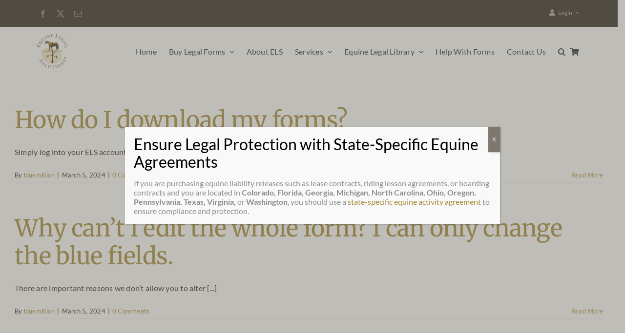

--- FILE ---
content_type: text/css; charset=UTF-8
request_url: https://equinelegalsolutions.com/wp-content/plugins/checkout-upsell-woocommerce/assets/css/frontend.css?ver=2.0.1
body_size: -184
content:
.cuw-offer-text, .cuw-discount-text {
  padding: 2px 6px;
  border-radius: 16px;
  line-height: 1;
  background: limegreen;
  color: white;
  cursor: pointer;
  white-space: nowrap; }

.cuw-addon-text {
  padding: 3px 6px;
  border-radius: 16px;
  line-height: 1;
  background: #6d28d9;
  color: white;
  cursor: pointer;
  white-space: nowrap; }

.cuw-offer-row .cuw-container {
  margin: 0 !important; }

.cuw-page-preview {
  margin: 0;
  padding: 0 12px; }

.cuw-page-product-image img {
  margin: 0 auto;
  max-width: 256px;
  display: flex;
  width: 100%;
  height: 100%; }

.cuw-page-offer-description {
  display: block;
  max-width: 480px;
  text-align: center;
  margin: 0 auto; }

.cuw-page-offer-accept,
.cuw-page-offer-decline,
.cuw-page-product-quantity,
.cuw-page-product-variants {
  display: flex;
  align-items: center;
  justify-content: center;
  margin: 1rem 0; }

.cuw-page-product-variants select {
  max-width: 320px; }
